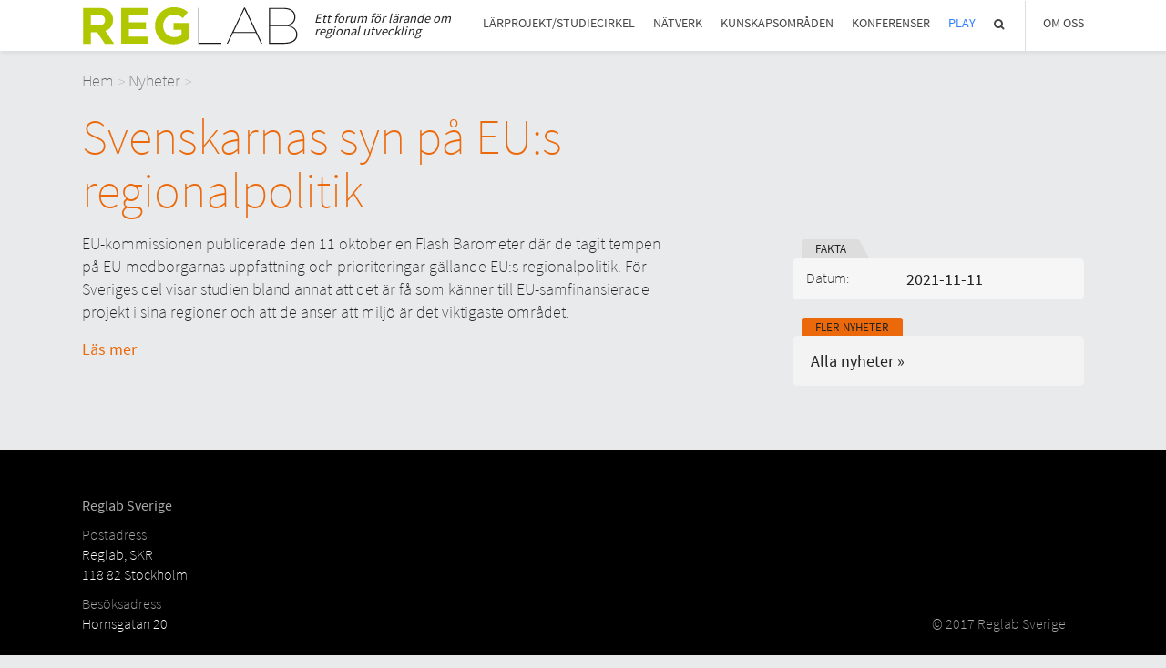

--- FILE ---
content_type: text/html; charset=UTF-8
request_url: https://www.reglab.se/nyheter/svenskarnas-syn-pa-eus-regionalpolitik/
body_size: 3314
content:

<!DOCTYPE html>
<html lang="sv">
<head>
	<meta charset="utf-8">
	<meta http-equiv="X-UA-Compatible" content="IE=edge">
	<meta name="viewport" content="width=device-width, initial-scale=1">
	<meta name="description" content="">
	<meta name="author" content="">
	<link rel="icon" href="https://www.reglab.se/wp-content/themes/reglab/favicon.ico">
	<link rel="stylesheet" href="https://www.reglab.se/wp-content/themes/reglab/style.css?v=20" type="text/css" />

	<!-- HTML5 shim and Respond.js IE8 support of HTML5 elements and media queries -->
	<!--[if lt IE 9]>
	<script src="https://oss.maxcdn.com/html5shiv/3.7.2/html5shiv.min.js"></script>
	<script src="https://oss.maxcdn.com/respond/1.4.2/respond.min.js"></script>
	<![endif]-->
				
	<script language="javascript">
		themevars = {
			ajaxurl : 'https://www.reglab.se/wp-admin/admin-ajax.php'
		}
	</script><title>Svenskarnas syn på EU:s regionalpolitik &#8211; Reglab</title>
<meta name='robots' content='max-image-preview:large' />
<link rel='dns-prefetch' href='//www.reglab.se' />
<link rel='dns-prefetch' href='//s.w.org' />
<meta property="og:image" content="https://www.reglab.se/wp-content/themes/reglab/images/humanist.png" /><meta property="og:description" content="EU-kommissionen publicerade den 11 oktober en Flash Barometer där de tagit tempen på EU-medborgarnas uppfattning och prioriteringar gällande EU:s regionalpol" /><meta property="og:type" content="article" /><meta property="og:title" content="Svenskarnas syn på EU:s regionalpolitik | Reglab" /><meta property="og:url" content="https://www.reglab.se/nyheter/svenskarnas-syn-pa-eus-regionalpolitik/" /><meta property="og:locale" content="sv_SE" />		<script type="text/javascript">
			window._wpemojiSettings = {"baseUrl":"https:\/\/s.w.org\/images\/core\/emoji\/13.1.0\/72x72\/","ext":".png","svgUrl":"https:\/\/s.w.org\/images\/core\/emoji\/13.1.0\/svg\/","svgExt":".svg","source":{"concatemoji":"https:\/\/www.reglab.se\/wp-includes\/js\/wp-emoji-release.min.js?ver=5.8.12"}};
			!function(e,a,t){var n,r,o,i=a.createElement("canvas"),p=i.getContext&&i.getContext("2d");function s(e,t){var a=String.fromCharCode;p.clearRect(0,0,i.width,i.height),p.fillText(a.apply(this,e),0,0);e=i.toDataURL();return p.clearRect(0,0,i.width,i.height),p.fillText(a.apply(this,t),0,0),e===i.toDataURL()}function c(e){var t=a.createElement("script");t.src=e,t.defer=t.type="text/javascript",a.getElementsByTagName("head")[0].appendChild(t)}for(o=Array("flag","emoji"),t.supports={everything:!0,everythingExceptFlag:!0},r=0;r<o.length;r++)t.supports[o[r]]=function(e){if(!p||!p.fillText)return!1;switch(p.textBaseline="top",p.font="600 32px Arial",e){case"flag":return s([127987,65039,8205,9895,65039],[127987,65039,8203,9895,65039])?!1:!s([55356,56826,55356,56819],[55356,56826,8203,55356,56819])&&!s([55356,57332,56128,56423,56128,56418,56128,56421,56128,56430,56128,56423,56128,56447],[55356,57332,8203,56128,56423,8203,56128,56418,8203,56128,56421,8203,56128,56430,8203,56128,56423,8203,56128,56447]);case"emoji":return!s([10084,65039,8205,55357,56613],[10084,65039,8203,55357,56613])}return!1}(o[r]),t.supports.everything=t.supports.everything&&t.supports[o[r]],"flag"!==o[r]&&(t.supports.everythingExceptFlag=t.supports.everythingExceptFlag&&t.supports[o[r]]);t.supports.everythingExceptFlag=t.supports.everythingExceptFlag&&!t.supports.flag,t.DOMReady=!1,t.readyCallback=function(){t.DOMReady=!0},t.supports.everything||(n=function(){t.readyCallback()},a.addEventListener?(a.addEventListener("DOMContentLoaded",n,!1),e.addEventListener("load",n,!1)):(e.attachEvent("onload",n),a.attachEvent("onreadystatechange",function(){"complete"===a.readyState&&t.readyCallback()})),(n=t.source||{}).concatemoji?c(n.concatemoji):n.wpemoji&&n.twemoji&&(c(n.twemoji),c(n.wpemoji)))}(window,document,window._wpemojiSettings);
		</script>
		<style type="text/css">
img.wp-smiley,
img.emoji {
	display: inline !important;
	border: none !important;
	box-shadow: none !important;
	height: 1em !important;
	width: 1em !important;
	margin: 0 .07em !important;
	vertical-align: -0.1em !important;
	background: none !important;
	padding: 0 !important;
}
</style>
	<link rel='stylesheet' id='wp-block-library-css'  href='https://www.reglab.se/wp-includes/css/dist/block-library/style.min.css?ver=5.8.12' type='text/css' media='all' />
<link rel='stylesheet' id='swiper-css'  href='https://www.reglab.se/wp-content/themes/reglab/stereotypes/gallery/swiper.css?ver=5.8.12' type='text/css' media='all' />
<script type='text/javascript' src='https://www.reglab.se/wp-includes/js/jquery/jquery.min.js?ver=3.6.0' id='jquery-core-js'></script>
<script type='text/javascript' src='https://www.reglab.se/wp-includes/js/jquery/jquery-migrate.min.js?ver=3.3.2' id='jquery-migrate-js'></script>
<script type='text/javascript' src='https://www.reglab.se/wp-content/themes/reglab/script.js?ver=5.8.12' id='themescript-js'></script>
<script type='text/javascript' src='https://www.reglab.se/wp-content/themes/reglab/stereotypes/gallery/swiper.js?ver=5.8.12' id='swiper-js'></script>
<link rel="https://api.w.org/" href="https://www.reglab.se/wp-json/" /><link rel="EditURI" type="application/rsd+xml" title="RSD" href="https://www.reglab.se/xmlrpc.php?rsd" />
<link rel="wlwmanifest" type="application/wlwmanifest+xml" href="https://www.reglab.se/wp-includes/wlwmanifest.xml" /> 
<meta name="generator" content="WordPress 5.8.12" />
<link rel="canonical" href="https://www.reglab.se/nyheter/svenskarnas-syn-pa-eus-regionalpolitik/" />
<link rel='shortlink' href='https://www.reglab.se/?p=6594' />
<link rel="alternate" type="application/json+oembed" href="https://www.reglab.se/wp-json/oembed/1.0/embed?url=https%3A%2F%2Fwww.reglab.se%2Fnyheter%2Fsvenskarnas-syn-pa-eus-regionalpolitik%2F" />
<link rel="alternate" type="text/xml+oembed" href="https://www.reglab.se/wp-json/oembed/1.0/embed?url=https%3A%2F%2Fwww.reglab.se%2Fnyheter%2Fsvenskarnas-syn-pa-eus-regionalpolitik%2F&#038;format=xml" />
<link rel="stylesheet" href="https://www.reglab.se/wp-content/themes/reglab/stereotypes/shortcodes/shortcodes.css?v=5" type="text/css"><link rel="stylesheet" href="https://www.reglab.se/wp-content/themes/reglab/stereotypes/page/page.css?v=5" type="text/css"><link rel="stylesheet" href="https://www.reglab.se/wp-content/themes/reglab/stereotypes/archive/archive.css?v=5" type="text/css"><link rel="stylesheet" href="https://www.reglab.se/wp-content/themes/reglab/stereotypes/knowledgearea/knowledgearea.css?v=5" type="text/css"><link rel="stylesheet" href="https://www.reglab.se/wp-content/themes/reglab/stereotypes/project/project.css?v=5" type="text/css"><link rel="stylesheet" href="https://www.reglab.se/wp-content/themes/reglab/stereotypes/activity/activity.css?v=5" type="text/css"><link rel="stylesheet" href="https://www.reglab.se/wp-content/themes/reglab/stereotypes/conference/conference.css?v=5" type="text/css"><link rel="stylesheet" href="https://www.reglab.se/wp-content/themes/reglab/stereotypes/news/news.css?v=5" type="text/css"><link rel="stylesheet" href="https://www.reglab.se/wp-content/themes/reglab/stereotypes/gallery/gallery.css?v=5" type="text/css"><link rel="stylesheet" href="https://www.reglab.se/wp-content/themes/reglab/stereotypes/newsletter/newsletter.css?v=5" type="text/css"><link rel="stylesheet" href="https://www.reglab.se/wp-content/themes/reglab/stereotypes/notice/notice.css?v=5" type="text/css"><link rel="stylesheet" href="https://www.reglab.se/wp-content/themes/reglab/stereotypes/participants/participants.css?v=5" type="text/css"><link rel="stylesheet" href="https://www.reglab.se/wp-content/themes/reglab/stereotypes/profile/profile.css?v=5" type="text/css"><link rel="stylesheet" href="https://www.reglab.se/wp-content/themes/reglab/stereotypes/program/program.css?v=5" type="text/css"><link rel="stylesheet" href="https://www.reglab.se/wp-content/themes/reglab/stereotypes/report/report.css?v=5" type="text/css"><link rel="stylesheet" href="https://www.reglab.se/wp-content/themes/reglab/stereotypes/submit/submit.css?v=5" type="text/css"><link rel="stylesheet" href="https://www.reglab.se/wp-content/themes/reglab/stereotypes/topimage/topimage.css?v=5" type="text/css"><script src="https://www.reglab.se/wp-content/themes/reglab/stereotypes/page/page.js?v=5"></script><script src="https://www.reglab.se/wp-content/themes/reglab/stereotypes/knowledgearea/knowledgearea.js?v=5"></script><script src="https://www.reglab.se/wp-content/themes/reglab/stereotypes/project/project.js?v=5"></script><script src="https://www.reglab.se/wp-content/themes/reglab/stereotypes/activity/activity.js?v=5"></script><script src="https://www.reglab.se/wp-content/themes/reglab/stereotypes/news/news.js?v=5"></script><script src="https://www.reglab.se/wp-content/themes/reglab/stereotypes/gallery/gallery.js?v=5"></script><script src="https://www.reglab.se/wp-content/themes/reglab/stereotypes/newsletter/newsletter.js?v=5"></script><script src="https://www.reglab.se/wp-content/themes/reglab/stereotypes/notice/notice.js?v=5"></script><script src="https://www.reglab.se/wp-content/themes/reglab/stereotypes/participants/participants.js?v=5"></script><script src="https://www.reglab.se/wp-content/themes/reglab/stereotypes/report/report.js?v=5"></script></head>

<body class="single">

	<header>
		<div class="container">
			<nav class="main"><!-- MAIN NAVIGATION --><ul id="top_menu" class="topmenu"><li class="first_menu_item level1 menuitem1 object1289" data-object-id="1289"><a href="https://www.reglab.se/larprojekt/">Lärprojekt/studiecirkel</a></li>
<li class="level1 menuitem2 object1295" data-object-id="1295"><a href="https://www.reglab.se/natverk/">Nätverk</a></li>
<li class="level1 menuitem3 object1305" data-object-id="1305"><a href="https://www.reglab.se/kunskapsomrade/">Kunskapsområden</a></li>
<li class="level1 last_menu_item menuitem4 object1467" data-object-id="1467"><a href="https://www.reglab.se/konferens/">Konferenser</a></li>
<li class="play level1 menuitem5 object5805" data-object-id="5805"><a href="https://www.reglab.se/play/">Play</a></li>
<li class="menu-search level1 menuitem6 object7801" data-object-id="7801"><a href="https://www.reglab.se/sok/">Sök</a></li>
<li class="align-right border-left sub_active level1 menuitem13 object299" data-object-id="299"><a href="#about">Om Oss</a><ul class="submenu submenu299"><li class="first_menu_item level2 menuitem7 object105" data-object-id="105"><a href="https://www.reglab.se/om-reglab/">Om Reglab</a></li>
<li class="level2 menuitem8 object5245" data-object-id="5245"><a href="https://www.reglab.se/digitala-moten/">Digitala möten</a></li>
<li class="level2 menuitem9 object367" data-object-id="367"><a href="https://www.reglab.se/reglabs-medlemmar/">Medlemmar och partner</a></li>
<li class="level2 menuitem10 object354" data-object-id="354"><a href="https://www.reglab.se/reglats-styrelse/">Styrelsen</a></li>
<li class="level2 menuitem11 object778" data-object-id="778"><a href="https://www.reglab.se/kontakt/">Kontakt</a></li>
<li class="level2 menuitem12 object488" data-object-id="488"><a href="https://www.reglab.se/in-english/">In English</a></li>
</ul></li>
</ul>			</nav>
			<a href="https://www.reglab.se"><div class="header-logo"></div></a>
			<div class="byline">Ett forum för lärande om regional utveckling</div>
		</div>
		
		<!-- MOBIE MENU HEADER -->
		<a href="#menu" class="mobile-menu-link"><div></div></a>
	</header> 


	
									<div class="page news">
										<div class="container"><div class="breadcrumbs"><a href="https://www.reglab.se">Hem</a><a href="https://www.reglab.se/nyheter/">Nyheter</a></div>
											<h1>Svenskarnas syn på EU:s regionalpolitik</h1>
											<div class="content">
												<main>
													<article><p>EU-kommissionen publicerade den 11 oktober en Flash Barometer där de tagit tempen på EU-medborgarnas uppfattning och prioriteringar gällande EU:s regionalpolitik. För Sveriges del visar studien bland annat att det är få som känner till EU-samfinansierade projekt i sina regioner och att de anser att miljö är det viktigaste området.</p>
<p><a href="https://www.northsweden.eu/nyheter/2021/svenskarnas-uppfattningar-om-eus-regionalpolitik-2021-enligt-eu-kommissionens-undersoekning/" target="_blank" rel="noopener">Läs mer</a></p>
</article>
												</main>
												<aside>
													<h2 class="info-box-header">Fakta</h2>
													<ul class="info-box">
														<li><span>Datum:</span><div>2021-11-11</div></li>
														<li><span>Publicerad på:</span><ul>
														</ul></li>
													</ul>
													<section class="news items"><h2 class="no-icon">Fler nyheter</h2>	
														<div class="to-archive"><a href="https://www.reglab.se/nyheter/">Alla nyheter  &#187;</a></div>							
													</section>
												</aside>
										</div>
									</div>
	<footer>
		<div class="container">
			<ul>
				<li>
					<h3>Reglab Sverige</h3>
					<h4>Postadress</h4>
					<p>Reglab, SKR<br>
					118 82 Stockholm</p>
					<h4>Besöksadress</h4>
					<p>Hornsgatan 20</p>
				</li>
				<li>&copy; 2017 Reglab Sverige</li>
			</ul>
		</div>
	</footer>

	<!-- Matomo --><script  type="text/javascript">var _paq = window._paq = window._paq || [];
_paq.push(['trackPageView']);_paq.push(['enableLinkTracking']);_paq.push(['alwaysUseSendBeacon']);_paq.push(['setTrackerUrl', "\/\/www.reglab.se\/wp-content\/plugins\/matomo\/app\/matomo.php"]);_paq.push(['setSiteId', '1']);var d=document, g=d.createElement('script'), s=d.getElementsByTagName('script')[0];
g.type='text/javascript'; g.async=true; g.src="\/\/www.reglab.se\/wp-content\/uploads\/matomo\/matomo.js"; s.parentNode.insertBefore(g,s);</script><!-- End Matomo Code --><script type='text/javascript' src='https://www.reglab.se/wp-includes/js/wp-embed.min.js?ver=5.8.12' id='wp-embed-js'></script>
	
	<div class="popup-overlay">
		<div class="popup">
			<a href="#close-popup">X</a>
			<div class="content">
				<h3>Rubrik</h3>
				<p>Detta är en text</p>
			</div>
		</div>
	</div>
    
  </body>
</html>

--- FILE ---
content_type: text/css; charset=UTF-8
request_url: https://www.reglab.se/wp-content/themes/reglab/stereotypes/archive/archive.css?v=5
body_size: 235
content:

/*-----------------------------------------------------------------------------------

ARCHIVE

-----------------------------------------------------------------------------------*/

.archive .items {
    position: relative;
}

.archive .items .item {
	padding: 10px 0;
	box-sizing: border-box;
	min-height: 75px;
	position: relative;
    margin-bottom: 20px;
}

.archive .items .item::after {
	content: '';
	display: block;
	position: absolute;
	height: 1px;
	top: 0px;
	width: 100%;
}

.archive .items .item h2 {
    font-size: 120%;
    line-height: 1.1;
}

.archive .items .item .content {
    overflow: hidden;
    clear: both;
}

.archive .items .item .excerpt {
    margin: 0;
    padding-right: 10px;
}

.archive .items .date {
	display: inline-block;
	font-family: 'Droid Sans';
	font-size: 75%;
	color: #555;
	background-color: rgba(240, 225, 165, 0.59);
	padding: 1px 7px;
	position: relative;
	top: -4px;
	border-radius: 3px;
	margin-bottom: 5px;
}

.archive .items .image {
    background-color: #ccc;
    width: 100%;
    padding-top: 66.67%;
    background-size: cover;
    background-repeat: no-repeat;
    background-position: center;
    margin-bottom: 10px;
}

.archive .items p {
    margin: 0;
    font-weight: 200;
    font-size: 90%;
}
.item-image {
    width: 100%;
    height: 100%; 
}

.item-image.contain {
    background-size: contain;
}



.categories {
    overflow: hidden;
    display: block;
    margin-top: 10px;
}

.categories a {
    background-color: #efefef;
    border: 1px solid #808080;
    font-size: 65%;
    padding: 1px 5px;
    border-radius: 3px;
    font-weight: normal;
    display: block;
    float: left;
    margin-right: 5px;
    margin-bottom: 1px;
}

.categories a:hover {
	background-color: #808080;
	color: #fff;
}

@media (min-width: 400px) {

}



@media (min-width: 768px) {

    .archive .items {
	    display: flex;
	    flex-direction: row;
	    flex-wrap: wrap;
	    /* justify-content: space-around; */
	    align-items: flex-start;
	    margin: 0 -10px;
	}
	
	.archive .items .item {
	    width: 33%;
	    padding: 15px 15px;
	    /* border-top: 1px solid #eee; */
	}
    .list .categories {
    	/* display: block; */
    	/* margin-left: -5px; */
    	/* position: relative; */
    	/* top: 0px; */
}
}

@media (min-width: 1020px) {

}

--- FILE ---
content_type: text/css; charset=UTF-8
request_url: https://www.reglab.se/wp-content/themes/reglab/stereotypes/project/project.css?v=5
body_size: -251
content:

/*-----------------------------------------------------------------------------------

PROJECT

-----------------------------------------------------------------------------------*/


.page section.project::before, .single .project.page h1::before, .icons .project, .page aside section.project > h2 {
    background-color: #000;
}

.page section.project >h2::before {
    background-color: transparent;
}
.categories a.project:hover {
	background-color: rgba(0, 0, 0, 0.6);
	color: #fff;
}
.page section.project > h2::after, .single .project.page h1::after, .icons .project::after {
    background-image: url(../../images/projekt.png);
    width: 35px;
    height: 35px;
    left: 0px;
    top: 7px;
}
.page aside section.project > h2::after {
    border-bottom-color: #000;
}

 .related .project .item.archived h2 {
	font-weight: 200;
 }
 
 .related .project .item.archived h2::before {
	content: 'Arkiv';
	font-size: 55%;
	border:1px solid  #777;
	color: #000;
	border-radius: 3px;
	padding: 0px 5px 1px;
	margin-right: 5px;
	position: relative;
	top: -3px;
 }

--- FILE ---
content_type: text/css; charset=UTF-8
request_url: https://www.reglab.se/wp-content/themes/reglab/stereotypes/profile/profile.css?v=5
body_size: 120
content:


/*-----------------------------------------------------------------------------------

PROFILE

-----------------------------------------------------------------------------------*/

.page section.profile::before, .page section.profile >h2::before, .icons .profile, .page aside section.profile > h2  {
     background-color: #E5c18D;
}
.categories a.profile:hover {
	background-color: #E5c18D;
}
 .page section.profile > h2::after, .icons .profile::after {
    background-image: url(../../images/nyheter.png);
}
.page aside section.profile > h2::after {
    border-bottom-color: #E5c18D;
}

.item.profile {
    max-width: 360px;
    color: #222;
    font-size: 87%;
    margin-bottom: 30px;
    overflow: hidden;
    border-radius: 3px;
    font-weight: normal;
    font-style: normal;
    background-size: cover;
    margin: 0;
}

.item.profile h5 {
    margin: 15px 0 -2px;
}

.item.profile p {
    margin-bottom: 1px;
    margin-top: 0px;
}

.item.profile a {
	xcolor: #000;
}

.item.profile .categories {
    /* margin-left: -5px; */
    margin: -1px 0 5px;
    display: block;
}

.item.profile .image {
    background-image: url(../../images/avatar.png);
    background-repeat: no-repeat;
    background-size: cover;
    background-position-x: 50%;
    width: 90px;
    height: 110px;
    border-radius: 5px;
    float: left;
    margin-right: 15px;
    position: relative;
    background-color: #ececec;
}
.item.profile .header {
    overflow: hidden;
}

.profile-group {
    overflow: hidden;
    width: 100%;
}

.profile-group h2 {
    margin-bottom: 0;
}

.profile-group h3 {
    font-size: 133%;
    margin: 0;
    padding: 0;
}

.profile-group h4 {
    font-size: 111%;
    margin: 0;
    padding: 0;
}

.profile-group .profile-wrapper, .address-card {
    float: left;
    width: 360px;
    margin-right: 15px;
}

.address-card .content {
    padding: 20px 0 20px 20px;
    width: 180px;
}

.address-card .item.profile {
    position: relative;
}

.address-card .item.profile .image {
    float: none;
    width: 110px;
    height: 110px;
    background-color: #fff;
    position: absolute;
    top: 20px;
    right: 20px;
    border-radius: 50%;
    margin: 0;
    color: #aaa;
}

@media (min-width: 1130px) {
    .profile-group .profile-wrapper, .address-card {
        margin-right: 180px;
    }
}

--- FILE ---
content_type: text/css; charset=UTF-8
request_url: https://www.reglab.se/wp-content/themes/reglab/stereotypes/report/report.css?v=5
body_size: 6
content:

/*-----------------------------------------------------------------------------------

Report

-----------------------------------------------------------------------------------*/

.page section.report::before, .page section.report >h2::before, .icons .report, .page aside section.report > h2, .page aside section.report > h2, .categories a.report:hover  {
    background-color: #87c0dd;
}
.page section.report > h2::after, .icons .report::after {
    background-image: url(../../images/rapport.png);
}
.page aside section.report > h2::after {
    border-bottom-color: #87c0dd;
}

.page  section.items.report .item {
    border-bottom: 1px dotted #d1d1d1;
}

.page  section.items.report .item:last-child {
    border-bottom: none;
}

section.report .item  h2 {
    margin-left: 15px;
    position: relative;
}

section.report .item  h2::before {
    content: ' ';
    display: inline-block;
    margin-right: 5px;
    height: 15px;
    width: 15px;
    background-size: contain;
    background-repeat: no-repeat;
    position: absolute;
    top: 2px;
    left: -20px;
    background-image: url("data:image/svg+xml;charset=utf8,%3Csvg height='48' viewBox='0 0 48 48' width='48' xmlns='http://www.w3.org/2000/svg'%3E%3Cpath clip-rule='evenodd' d='M37 47H11c-2.21 0-4-1.79-4-4V5c0-2.21 1.79-4 4-4h19c.32 0 .593.16.776.395l9.83 9.83c.234.182.394.455.394.775v31c0 2.21-1.79 4-4 4zM31 4.38V11h6.62L31 4.38zM39 13h-9c-.553 0-1-.448-1-1V3H11c-1.104 0-2 .896-2 2v38c0 1.104.896 2 2 2h26c1.104 0 2-.896 2-2V13zm-6 26H15c-.553 0-1-.447-1-1 0-.552.447-1 1-1h18c.553 0 1 .448 1 1 0 .553-.447 1-1 1zm0-8H15c-.553 0-1-.447-1-1 0-.552.447-1 1-1h18c.553 0 1 .448 1 1 0 .553-.447 1-1 1zm0-8H15c-.553 0-1-.447-1-1 0-.552.447-1 1-1h18c.553 0 1 .448 1 1 0 .553-.447 1-1 1z' fill-rule='evenodd'/%3E%3C/svg%3E");
}